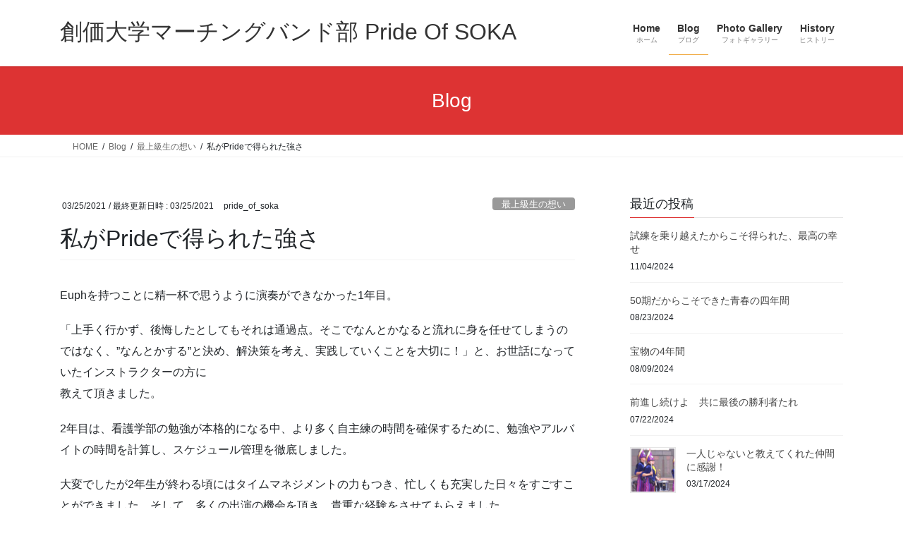

--- FILE ---
content_type: text/html; charset=UTF-8
request_url: https://prideofsoka.org/archives/1547
body_size: 17999
content:
<!DOCTYPE html>
<html lang="ja">
<head>
<meta charset="utf-8">
<meta http-equiv="X-UA-Compatible" content="IE=edge">
<meta name="viewport" content="width=device-width, initial-scale=1">

<title>私がPrideで得られた強さ | 創価大学マーチングバンド部 Pride Of SOKA</title>
<meta name='robots' content='max-image-preview:large' />
<link rel='dns-prefetch' href='//stats.wp.com' />
<link rel="alternate" type="application/rss+xml" title="創価大学マーチングバンド部 Pride Of SOKA &raquo; フィード" href="https://prideofsoka.org/feed" />
<link rel="alternate" type="application/rss+xml" title="創価大学マーチングバンド部 Pride Of SOKA &raquo; コメントフィード" href="https://prideofsoka.org/comments/feed" />
<link rel="alternate" type="application/rss+xml" title="創価大学マーチングバンド部 Pride Of SOKA &raquo; 私がPrideで得られた強さ のコメントのフィード" href="https://prideofsoka.org/archives/1547/feed" />
<link rel="alternate" title="oEmbed (JSON)" type="application/json+oembed" href="https://prideofsoka.org/wp-json/oembed/1.0/embed?url=https%3A%2F%2Fprideofsoka.org%2Farchives%2F1547" />
<link rel="alternate" title="oEmbed (XML)" type="text/xml+oembed" href="https://prideofsoka.org/wp-json/oembed/1.0/embed?url=https%3A%2F%2Fprideofsoka.org%2Farchives%2F1547&#038;format=xml" />
<meta name="description" content="Euphを持つことに精一杯で思うように演奏ができなかった1年目。「上手く行かず、後悔したとしてもそれは通過点。そこでなんとかなると流れに身を任せてしまうのではなく、&quot;なんとかする&quot;と決め、解決策を考え、実践していくことを大切に！」と、お世話になっていたインストラクターの方に教えて頂きました。2年目は、看護学部の勉強が本格的になる中、より多く自主練の時間を確保するために、勉強やアルバイトの時間を計算し、スケジュール管理を徹底しました。大変でしたが2年" /><style id='wp-img-auto-sizes-contain-inline-css' type='text/css'>
img:is([sizes=auto i],[sizes^="auto," i]){contain-intrinsic-size:3000px 1500px}
/*# sourceURL=wp-img-auto-sizes-contain-inline-css */
</style>
<link rel='stylesheet' id='vkExUnit_common_style-css' href='https://prideofsoka.org/wp/wp-content/plugins/vk-all-in-one-expansion-unit/assets/css/vkExUnit_style.css?ver=9.113.0.1' type='text/css' media='all' />
<style id='vkExUnit_common_style-inline-css' type='text/css'>
:root {--ver_page_top_button_url:url(https://prideofsoka.org/wp/wp-content/plugins/vk-all-in-one-expansion-unit/assets/images/to-top-btn-icon.svg);}@font-face {font-weight: normal;font-style: normal;font-family: "vk_sns";src: url("https://prideofsoka.org/wp/wp-content/plugins/vk-all-in-one-expansion-unit/inc/sns/icons/fonts/vk_sns.eot?-bq20cj");src: url("https://prideofsoka.org/wp/wp-content/plugins/vk-all-in-one-expansion-unit/inc/sns/icons/fonts/vk_sns.eot?#iefix-bq20cj") format("embedded-opentype"),url("https://prideofsoka.org/wp/wp-content/plugins/vk-all-in-one-expansion-unit/inc/sns/icons/fonts/vk_sns.woff?-bq20cj") format("woff"),url("https://prideofsoka.org/wp/wp-content/plugins/vk-all-in-one-expansion-unit/inc/sns/icons/fonts/vk_sns.ttf?-bq20cj") format("truetype"),url("https://prideofsoka.org/wp/wp-content/plugins/vk-all-in-one-expansion-unit/inc/sns/icons/fonts/vk_sns.svg?-bq20cj#vk_sns") format("svg");}
.veu_promotion-alert__content--text {border: 1px solid rgba(0,0,0,0.125);padding: 0.5em 1em;border-radius: var(--vk-size-radius);margin-bottom: var(--vk-margin-block-bottom);font-size: 0.875rem;}/* Alert Content部分に段落タグを入れた場合に最後の段落の余白を0にする */.veu_promotion-alert__content--text p:last-of-type{margin-bottom:0;margin-top: 0;}
/*# sourceURL=vkExUnit_common_style-inline-css */
</style>
<style id='wp-emoji-styles-inline-css' type='text/css'>

	img.wp-smiley, img.emoji {
		display: inline !important;
		border: none !important;
		box-shadow: none !important;
		height: 1em !important;
		width: 1em !important;
		margin: 0 0.07em !important;
		vertical-align: -0.1em !important;
		background: none !important;
		padding: 0 !important;
	}
/*# sourceURL=wp-emoji-styles-inline-css */
</style>
<style id='wp-block-library-inline-css' type='text/css'>
:root{--wp-block-synced-color:#7a00df;--wp-block-synced-color--rgb:122,0,223;--wp-bound-block-color:var(--wp-block-synced-color);--wp-editor-canvas-background:#ddd;--wp-admin-theme-color:#007cba;--wp-admin-theme-color--rgb:0,124,186;--wp-admin-theme-color-darker-10:#006ba1;--wp-admin-theme-color-darker-10--rgb:0,107,160.5;--wp-admin-theme-color-darker-20:#005a87;--wp-admin-theme-color-darker-20--rgb:0,90,135;--wp-admin-border-width-focus:2px}@media (min-resolution:192dpi){:root{--wp-admin-border-width-focus:1.5px}}.wp-element-button{cursor:pointer}:root .has-very-light-gray-background-color{background-color:#eee}:root .has-very-dark-gray-background-color{background-color:#313131}:root .has-very-light-gray-color{color:#eee}:root .has-very-dark-gray-color{color:#313131}:root .has-vivid-green-cyan-to-vivid-cyan-blue-gradient-background{background:linear-gradient(135deg,#00d084,#0693e3)}:root .has-purple-crush-gradient-background{background:linear-gradient(135deg,#34e2e4,#4721fb 50%,#ab1dfe)}:root .has-hazy-dawn-gradient-background{background:linear-gradient(135deg,#faaca8,#dad0ec)}:root .has-subdued-olive-gradient-background{background:linear-gradient(135deg,#fafae1,#67a671)}:root .has-atomic-cream-gradient-background{background:linear-gradient(135deg,#fdd79a,#004a59)}:root .has-nightshade-gradient-background{background:linear-gradient(135deg,#330968,#31cdcf)}:root .has-midnight-gradient-background{background:linear-gradient(135deg,#020381,#2874fc)}:root{--wp--preset--font-size--normal:16px;--wp--preset--font-size--huge:42px}.has-regular-font-size{font-size:1em}.has-larger-font-size{font-size:2.625em}.has-normal-font-size{font-size:var(--wp--preset--font-size--normal)}.has-huge-font-size{font-size:var(--wp--preset--font-size--huge)}.has-text-align-center{text-align:center}.has-text-align-left{text-align:left}.has-text-align-right{text-align:right}.has-fit-text{white-space:nowrap!important}#end-resizable-editor-section{display:none}.aligncenter{clear:both}.items-justified-left{justify-content:flex-start}.items-justified-center{justify-content:center}.items-justified-right{justify-content:flex-end}.items-justified-space-between{justify-content:space-between}.screen-reader-text{border:0;clip-path:inset(50%);height:1px;margin:-1px;overflow:hidden;padding:0;position:absolute;width:1px;word-wrap:normal!important}.screen-reader-text:focus{background-color:#ddd;clip-path:none;color:#444;display:block;font-size:1em;height:auto;left:5px;line-height:normal;padding:15px 23px 14px;text-decoration:none;top:5px;width:auto;z-index:100000}html :where(.has-border-color){border-style:solid}html :where([style*=border-top-color]){border-top-style:solid}html :where([style*=border-right-color]){border-right-style:solid}html :where([style*=border-bottom-color]){border-bottom-style:solid}html :where([style*=border-left-color]){border-left-style:solid}html :where([style*=border-width]){border-style:solid}html :where([style*=border-top-width]){border-top-style:solid}html :where([style*=border-right-width]){border-right-style:solid}html :where([style*=border-bottom-width]){border-bottom-style:solid}html :where([style*=border-left-width]){border-left-style:solid}html :where(img[class*=wp-image-]){height:auto;max-width:100%}:where(figure){margin:0 0 1em}html :where(.is-position-sticky){--wp-admin--admin-bar--position-offset:var(--wp-admin--admin-bar--height,0px)}@media screen and (max-width:600px){html :where(.is-position-sticky){--wp-admin--admin-bar--position-offset:0px}}
.vk-cols--reverse{flex-direction:row-reverse}.vk-cols--hasbtn{margin-bottom:0}.vk-cols--hasbtn>.row>.vk_gridColumn_item,.vk-cols--hasbtn>.wp-block-column{position:relative;padding-bottom:3em}.vk-cols--hasbtn>.row>.vk_gridColumn_item>.wp-block-buttons,.vk-cols--hasbtn>.row>.vk_gridColumn_item>.vk_button,.vk-cols--hasbtn>.wp-block-column>.wp-block-buttons,.vk-cols--hasbtn>.wp-block-column>.vk_button{position:absolute;bottom:0;width:100%}.vk-cols--fit.wp-block-columns{gap:0}.vk-cols--fit.wp-block-columns,.vk-cols--fit.wp-block-columns:not(.is-not-stacked-on-mobile){margin-top:0;margin-bottom:0;justify-content:space-between}.vk-cols--fit.wp-block-columns>.wp-block-column *:last-child,.vk-cols--fit.wp-block-columns:not(.is-not-stacked-on-mobile)>.wp-block-column *:last-child{margin-bottom:0}.vk-cols--fit.wp-block-columns>.wp-block-column>.wp-block-cover,.vk-cols--fit.wp-block-columns:not(.is-not-stacked-on-mobile)>.wp-block-column>.wp-block-cover{margin-top:0}.vk-cols--fit.wp-block-columns.has-background,.vk-cols--fit.wp-block-columns:not(.is-not-stacked-on-mobile).has-background{padding:0}@media(max-width: 599px){.vk-cols--fit.wp-block-columns:not(.has-background)>.wp-block-column:not(.has-background),.vk-cols--fit.wp-block-columns:not(.is-not-stacked-on-mobile):not(.has-background)>.wp-block-column:not(.has-background){padding-left:0 !important;padding-right:0 !important}}@media(min-width: 782px){.vk-cols--fit.wp-block-columns .block-editor-block-list__block.wp-block-column:not(:first-child),.vk-cols--fit.wp-block-columns>.wp-block-column:not(:first-child),.vk-cols--fit.wp-block-columns:not(.is-not-stacked-on-mobile) .block-editor-block-list__block.wp-block-column:not(:first-child),.vk-cols--fit.wp-block-columns:not(.is-not-stacked-on-mobile)>.wp-block-column:not(:first-child){margin-left:0}}@media(min-width: 600px)and (max-width: 781px){.vk-cols--fit.wp-block-columns .wp-block-column:nth-child(2n),.vk-cols--fit.wp-block-columns:not(.is-not-stacked-on-mobile) .wp-block-column:nth-child(2n){margin-left:0}.vk-cols--fit.wp-block-columns .wp-block-column:not(:only-child),.vk-cols--fit.wp-block-columns:not(.is-not-stacked-on-mobile) .wp-block-column:not(:only-child){flex-basis:50% !important}}.vk-cols--fit--gap1.wp-block-columns{gap:1px}@media(min-width: 600px)and (max-width: 781px){.vk-cols--fit--gap1.wp-block-columns .wp-block-column:not(:only-child){flex-basis:calc(50% - 1px) !important}}.vk-cols--fit.vk-cols--grid>.block-editor-block-list__block,.vk-cols--fit.vk-cols--grid>.wp-block-column,.vk-cols--fit.vk-cols--grid:not(.is-not-stacked-on-mobile)>.block-editor-block-list__block,.vk-cols--fit.vk-cols--grid:not(.is-not-stacked-on-mobile)>.wp-block-column{flex-basis:50%;box-sizing:border-box}@media(max-width: 599px){.vk-cols--fit.vk-cols--grid.vk-cols--grid--alignfull>.wp-block-column:nth-child(2)>.wp-block-cover,.vk-cols--fit.vk-cols--grid.vk-cols--grid--alignfull>.wp-block-column:nth-child(2)>.vk_outer,.vk-cols--fit.vk-cols--grid:not(.is-not-stacked-on-mobile).vk-cols--grid--alignfull>.wp-block-column:nth-child(2)>.wp-block-cover,.vk-cols--fit.vk-cols--grid:not(.is-not-stacked-on-mobile).vk-cols--grid--alignfull>.wp-block-column:nth-child(2)>.vk_outer{width:100vw;margin-right:calc((100% - 100vw)/2);margin-left:calc((100% - 100vw)/2)}}@media(min-width: 600px){.vk-cols--fit.vk-cols--grid.vk-cols--grid--alignfull>.wp-block-column:nth-child(2)>.wp-block-cover,.vk-cols--fit.vk-cols--grid.vk-cols--grid--alignfull>.wp-block-column:nth-child(2)>.vk_outer,.vk-cols--fit.vk-cols--grid:not(.is-not-stacked-on-mobile).vk-cols--grid--alignfull>.wp-block-column:nth-child(2)>.wp-block-cover,.vk-cols--fit.vk-cols--grid:not(.is-not-stacked-on-mobile).vk-cols--grid--alignfull>.wp-block-column:nth-child(2)>.vk_outer{margin-right:calc(100% - 50vw);width:50vw}}@media(min-width: 600px){.vk-cols--fit.vk-cols--grid.vk-cols--grid--alignfull.vk-cols--reverse>.wp-block-column,.vk-cols--fit.vk-cols--grid:not(.is-not-stacked-on-mobile).vk-cols--grid--alignfull.vk-cols--reverse>.wp-block-column{margin-left:0;margin-right:0}.vk-cols--fit.vk-cols--grid.vk-cols--grid--alignfull.vk-cols--reverse>.wp-block-column:nth-child(2)>.wp-block-cover,.vk-cols--fit.vk-cols--grid.vk-cols--grid--alignfull.vk-cols--reverse>.wp-block-column:nth-child(2)>.vk_outer,.vk-cols--fit.vk-cols--grid:not(.is-not-stacked-on-mobile).vk-cols--grid--alignfull.vk-cols--reverse>.wp-block-column:nth-child(2)>.wp-block-cover,.vk-cols--fit.vk-cols--grid:not(.is-not-stacked-on-mobile).vk-cols--grid--alignfull.vk-cols--reverse>.wp-block-column:nth-child(2)>.vk_outer{margin-left:calc(100% - 50vw)}}.vk-cols--menu h2,.vk-cols--menu h3,.vk-cols--menu h4,.vk-cols--menu h5{margin-bottom:.2em;text-shadow:#000 0 0 10px}.vk-cols--menu h2:first-child,.vk-cols--menu h3:first-child,.vk-cols--menu h4:first-child,.vk-cols--menu h5:first-child{margin-top:0}.vk-cols--menu p{margin-bottom:1rem;text-shadow:#000 0 0 10px}.vk-cols--menu .wp-block-cover__inner-container:last-child{margin-bottom:0}.vk-cols--fitbnrs .wp-block-column .wp-block-cover:hover img{filter:unset}.vk-cols--fitbnrs .wp-block-column .wp-block-cover:hover{background-color:unset}.vk-cols--fitbnrs .wp-block-column .wp-block-cover:hover .wp-block-cover__image-background{filter:unset !important}.vk-cols--fitbnrs .wp-block-cover .wp-block-cover__inner-container{position:absolute;height:100%;width:100%}.vk-cols--fitbnrs .vk_button{height:100%;margin:0}.vk-cols--fitbnrs .vk_button .vk_button_btn,.vk-cols--fitbnrs .vk_button .btn{height:100%;width:100%;border:none;box-shadow:none;background-color:unset !important;transition:unset}.vk-cols--fitbnrs .vk_button .vk_button_btn:hover,.vk-cols--fitbnrs .vk_button .btn:hover{transition:unset}.vk-cols--fitbnrs .vk_button .vk_button_btn:after,.vk-cols--fitbnrs .vk_button .btn:after{border:none}.vk-cols--fitbnrs .vk_button .vk_button_link_txt{width:100%;position:absolute;top:50%;left:50%;transform:translateY(-50%) translateX(-50%);font-size:2rem;text-shadow:#000 0 0 10px}.vk-cols--fitbnrs .vk_button .vk_button_link_subCaption{width:100%;position:absolute;top:calc(50% + 2.2em);left:50%;transform:translateY(-50%) translateX(-50%);text-shadow:#000 0 0 10px}@media(min-width: 992px){.vk-cols--media.wp-block-columns{gap:3rem}}.vk-fit-map figure{margin-bottom:0}.vk-fit-map iframe{position:relative;margin-bottom:0;display:block;max-height:400px;width:100vw}.vk-fit-map:is(.alignfull,.alignwide) div{max-width:100%}.vk-table--th--width25 :where(tr>*:first-child){width:25%}.vk-table--th--width30 :where(tr>*:first-child){width:30%}.vk-table--th--width35 :where(tr>*:first-child){width:35%}.vk-table--th--width40 :where(tr>*:first-child){width:40%}.vk-table--th--bg-bright :where(tr>*:first-child){background-color:var(--wp--preset--color--bg-secondary, rgba(0, 0, 0, 0.05))}@media(max-width: 599px){.vk-table--mobile-block :is(th,td){width:100%;display:block}.vk-table--mobile-block.wp-block-table table :is(th,td){border-top:none}}.vk-table--width--th25 :where(tr>*:first-child){width:25%}.vk-table--width--th30 :where(tr>*:first-child){width:30%}.vk-table--width--th35 :where(tr>*:first-child){width:35%}.vk-table--width--th40 :where(tr>*:first-child){width:40%}.no-margin{margin:0}@media(max-width: 599px){.wp-block-image.vk-aligncenter--mobile>.alignright{float:none;margin-left:auto;margin-right:auto}.vk-no-padding-horizontal--mobile{padding-left:0 !important;padding-right:0 !important}}
/* VK Color Palettes */

/*# sourceURL=wp-block-library-inline-css */
</style><style id='global-styles-inline-css' type='text/css'>
:root{--wp--preset--aspect-ratio--square: 1;--wp--preset--aspect-ratio--4-3: 4/3;--wp--preset--aspect-ratio--3-4: 3/4;--wp--preset--aspect-ratio--3-2: 3/2;--wp--preset--aspect-ratio--2-3: 2/3;--wp--preset--aspect-ratio--16-9: 16/9;--wp--preset--aspect-ratio--9-16: 9/16;--wp--preset--color--black: #000000;--wp--preset--color--cyan-bluish-gray: #abb8c3;--wp--preset--color--white: #ffffff;--wp--preset--color--pale-pink: #f78da7;--wp--preset--color--vivid-red: #cf2e2e;--wp--preset--color--luminous-vivid-orange: #ff6900;--wp--preset--color--luminous-vivid-amber: #fcb900;--wp--preset--color--light-green-cyan: #7bdcb5;--wp--preset--color--vivid-green-cyan: #00d084;--wp--preset--color--pale-cyan-blue: #8ed1fc;--wp--preset--color--vivid-cyan-blue: #0693e3;--wp--preset--color--vivid-purple: #9b51e0;--wp--preset--gradient--vivid-cyan-blue-to-vivid-purple: linear-gradient(135deg,rgb(6,147,227) 0%,rgb(155,81,224) 100%);--wp--preset--gradient--light-green-cyan-to-vivid-green-cyan: linear-gradient(135deg,rgb(122,220,180) 0%,rgb(0,208,130) 100%);--wp--preset--gradient--luminous-vivid-amber-to-luminous-vivid-orange: linear-gradient(135deg,rgb(252,185,0) 0%,rgb(255,105,0) 100%);--wp--preset--gradient--luminous-vivid-orange-to-vivid-red: linear-gradient(135deg,rgb(255,105,0) 0%,rgb(207,46,46) 100%);--wp--preset--gradient--very-light-gray-to-cyan-bluish-gray: linear-gradient(135deg,rgb(238,238,238) 0%,rgb(169,184,195) 100%);--wp--preset--gradient--cool-to-warm-spectrum: linear-gradient(135deg,rgb(74,234,220) 0%,rgb(151,120,209) 20%,rgb(207,42,186) 40%,rgb(238,44,130) 60%,rgb(251,105,98) 80%,rgb(254,248,76) 100%);--wp--preset--gradient--blush-light-purple: linear-gradient(135deg,rgb(255,206,236) 0%,rgb(152,150,240) 100%);--wp--preset--gradient--blush-bordeaux: linear-gradient(135deg,rgb(254,205,165) 0%,rgb(254,45,45) 50%,rgb(107,0,62) 100%);--wp--preset--gradient--luminous-dusk: linear-gradient(135deg,rgb(255,203,112) 0%,rgb(199,81,192) 50%,rgb(65,88,208) 100%);--wp--preset--gradient--pale-ocean: linear-gradient(135deg,rgb(255,245,203) 0%,rgb(182,227,212) 50%,rgb(51,167,181) 100%);--wp--preset--gradient--electric-grass: linear-gradient(135deg,rgb(202,248,128) 0%,rgb(113,206,126) 100%);--wp--preset--gradient--midnight: linear-gradient(135deg,rgb(2,3,129) 0%,rgb(40,116,252) 100%);--wp--preset--font-size--small: 13px;--wp--preset--font-size--medium: 20px;--wp--preset--font-size--large: 36px;--wp--preset--font-size--x-large: 42px;--wp--preset--spacing--20: 0.44rem;--wp--preset--spacing--30: 0.67rem;--wp--preset--spacing--40: 1rem;--wp--preset--spacing--50: 1.5rem;--wp--preset--spacing--60: 2.25rem;--wp--preset--spacing--70: 3.38rem;--wp--preset--spacing--80: 5.06rem;--wp--preset--shadow--natural: 6px 6px 9px rgba(0, 0, 0, 0.2);--wp--preset--shadow--deep: 12px 12px 50px rgba(0, 0, 0, 0.4);--wp--preset--shadow--sharp: 6px 6px 0px rgba(0, 0, 0, 0.2);--wp--preset--shadow--outlined: 6px 6px 0px -3px rgb(255, 255, 255), 6px 6px rgb(0, 0, 0);--wp--preset--shadow--crisp: 6px 6px 0px rgb(0, 0, 0);}:where(.is-layout-flex){gap: 0.5em;}:where(.is-layout-grid){gap: 0.5em;}body .is-layout-flex{display: flex;}.is-layout-flex{flex-wrap: wrap;align-items: center;}.is-layout-flex > :is(*, div){margin: 0;}body .is-layout-grid{display: grid;}.is-layout-grid > :is(*, div){margin: 0;}:where(.wp-block-columns.is-layout-flex){gap: 2em;}:where(.wp-block-columns.is-layout-grid){gap: 2em;}:where(.wp-block-post-template.is-layout-flex){gap: 1.25em;}:where(.wp-block-post-template.is-layout-grid){gap: 1.25em;}.has-black-color{color: var(--wp--preset--color--black) !important;}.has-cyan-bluish-gray-color{color: var(--wp--preset--color--cyan-bluish-gray) !important;}.has-white-color{color: var(--wp--preset--color--white) !important;}.has-pale-pink-color{color: var(--wp--preset--color--pale-pink) !important;}.has-vivid-red-color{color: var(--wp--preset--color--vivid-red) !important;}.has-luminous-vivid-orange-color{color: var(--wp--preset--color--luminous-vivid-orange) !important;}.has-luminous-vivid-amber-color{color: var(--wp--preset--color--luminous-vivid-amber) !important;}.has-light-green-cyan-color{color: var(--wp--preset--color--light-green-cyan) !important;}.has-vivid-green-cyan-color{color: var(--wp--preset--color--vivid-green-cyan) !important;}.has-pale-cyan-blue-color{color: var(--wp--preset--color--pale-cyan-blue) !important;}.has-vivid-cyan-blue-color{color: var(--wp--preset--color--vivid-cyan-blue) !important;}.has-vivid-purple-color{color: var(--wp--preset--color--vivid-purple) !important;}.has-black-background-color{background-color: var(--wp--preset--color--black) !important;}.has-cyan-bluish-gray-background-color{background-color: var(--wp--preset--color--cyan-bluish-gray) !important;}.has-white-background-color{background-color: var(--wp--preset--color--white) !important;}.has-pale-pink-background-color{background-color: var(--wp--preset--color--pale-pink) !important;}.has-vivid-red-background-color{background-color: var(--wp--preset--color--vivid-red) !important;}.has-luminous-vivid-orange-background-color{background-color: var(--wp--preset--color--luminous-vivid-orange) !important;}.has-luminous-vivid-amber-background-color{background-color: var(--wp--preset--color--luminous-vivid-amber) !important;}.has-light-green-cyan-background-color{background-color: var(--wp--preset--color--light-green-cyan) !important;}.has-vivid-green-cyan-background-color{background-color: var(--wp--preset--color--vivid-green-cyan) !important;}.has-pale-cyan-blue-background-color{background-color: var(--wp--preset--color--pale-cyan-blue) !important;}.has-vivid-cyan-blue-background-color{background-color: var(--wp--preset--color--vivid-cyan-blue) !important;}.has-vivid-purple-background-color{background-color: var(--wp--preset--color--vivid-purple) !important;}.has-black-border-color{border-color: var(--wp--preset--color--black) !important;}.has-cyan-bluish-gray-border-color{border-color: var(--wp--preset--color--cyan-bluish-gray) !important;}.has-white-border-color{border-color: var(--wp--preset--color--white) !important;}.has-pale-pink-border-color{border-color: var(--wp--preset--color--pale-pink) !important;}.has-vivid-red-border-color{border-color: var(--wp--preset--color--vivid-red) !important;}.has-luminous-vivid-orange-border-color{border-color: var(--wp--preset--color--luminous-vivid-orange) !important;}.has-luminous-vivid-amber-border-color{border-color: var(--wp--preset--color--luminous-vivid-amber) !important;}.has-light-green-cyan-border-color{border-color: var(--wp--preset--color--light-green-cyan) !important;}.has-vivid-green-cyan-border-color{border-color: var(--wp--preset--color--vivid-green-cyan) !important;}.has-pale-cyan-blue-border-color{border-color: var(--wp--preset--color--pale-cyan-blue) !important;}.has-vivid-cyan-blue-border-color{border-color: var(--wp--preset--color--vivid-cyan-blue) !important;}.has-vivid-purple-border-color{border-color: var(--wp--preset--color--vivid-purple) !important;}.has-vivid-cyan-blue-to-vivid-purple-gradient-background{background: var(--wp--preset--gradient--vivid-cyan-blue-to-vivid-purple) !important;}.has-light-green-cyan-to-vivid-green-cyan-gradient-background{background: var(--wp--preset--gradient--light-green-cyan-to-vivid-green-cyan) !important;}.has-luminous-vivid-amber-to-luminous-vivid-orange-gradient-background{background: var(--wp--preset--gradient--luminous-vivid-amber-to-luminous-vivid-orange) !important;}.has-luminous-vivid-orange-to-vivid-red-gradient-background{background: var(--wp--preset--gradient--luminous-vivid-orange-to-vivid-red) !important;}.has-very-light-gray-to-cyan-bluish-gray-gradient-background{background: var(--wp--preset--gradient--very-light-gray-to-cyan-bluish-gray) !important;}.has-cool-to-warm-spectrum-gradient-background{background: var(--wp--preset--gradient--cool-to-warm-spectrum) !important;}.has-blush-light-purple-gradient-background{background: var(--wp--preset--gradient--blush-light-purple) !important;}.has-blush-bordeaux-gradient-background{background: var(--wp--preset--gradient--blush-bordeaux) !important;}.has-luminous-dusk-gradient-background{background: var(--wp--preset--gradient--luminous-dusk) !important;}.has-pale-ocean-gradient-background{background: var(--wp--preset--gradient--pale-ocean) !important;}.has-electric-grass-gradient-background{background: var(--wp--preset--gradient--electric-grass) !important;}.has-midnight-gradient-background{background: var(--wp--preset--gradient--midnight) !important;}.has-small-font-size{font-size: var(--wp--preset--font-size--small) !important;}.has-medium-font-size{font-size: var(--wp--preset--font-size--medium) !important;}.has-large-font-size{font-size: var(--wp--preset--font-size--large) !important;}.has-x-large-font-size{font-size: var(--wp--preset--font-size--x-large) !important;}
/*# sourceURL=global-styles-inline-css */
</style>

<style id='classic-theme-styles-inline-css' type='text/css'>
/*! This file is auto-generated */
.wp-block-button__link{color:#fff;background-color:#32373c;border-radius:9999px;box-shadow:none;text-decoration:none;padding:calc(.667em + 2px) calc(1.333em + 2px);font-size:1.125em}.wp-block-file__button{background:#32373c;color:#fff;text-decoration:none}
/*# sourceURL=/wp-includes/css/classic-themes.min.css */
</style>
<link rel='stylesheet' id='contact-form-7-css' href='https://prideofsoka.org/wp/wp-content/plugins/contact-form-7/includes/css/styles.css?ver=6.1.4' type='text/css' media='all' />
<link rel='stylesheet' id='vk-swiper-style-css' href='https://prideofsoka.org/wp/wp-content/plugins/vk-blocks/vendor/vektor-inc/vk-swiper/src/assets/css/swiper-bundle.min.css?ver=11.0.2' type='text/css' media='all' />
<link rel='stylesheet' id='bootstrap-4-style-css' href='https://prideofsoka.org/wp/wp-content/themes/lightning/_g2/library/bootstrap-4/css/bootstrap.min.css?ver=4.5.0' type='text/css' media='all' />
<link rel='stylesheet' id='lightning-common-style-css' href='https://prideofsoka.org/wp/wp-content/themes/lightning/_g2/assets/css/common.css?ver=15.33.1' type='text/css' media='all' />
<style id='lightning-common-style-inline-css' type='text/css'>
/* vk-mobile-nav */:root {--vk-mobile-nav-menu-btn-bg-src: url("https://prideofsoka.org/wp/wp-content/themes/lightning/_g2/inc/vk-mobile-nav/package/images/vk-menu-btn-black.svg");--vk-mobile-nav-menu-btn-close-bg-src: url("https://prideofsoka.org/wp/wp-content/themes/lightning/_g2/inc/vk-mobile-nav/package/images/vk-menu-close-black.svg");--vk-menu-acc-icon-open-black-bg-src: url("https://prideofsoka.org/wp/wp-content/themes/lightning/_g2/inc/vk-mobile-nav/package/images/vk-menu-acc-icon-open-black.svg");--vk-menu-acc-icon-open-white-bg-src: url("https://prideofsoka.org/wp/wp-content/themes/lightning/_g2/inc/vk-mobile-nav/package/images/vk-menu-acc-icon-open-white.svg");--vk-menu-acc-icon-close-black-bg-src: url("https://prideofsoka.org/wp/wp-content/themes/lightning/_g2/inc/vk-mobile-nav/package/images/vk-menu-close-black.svg");--vk-menu-acc-icon-close-white-bg-src: url("https://prideofsoka.org/wp/wp-content/themes/lightning/_g2/inc/vk-mobile-nav/package/images/vk-menu-close-white.svg");}
/*# sourceURL=lightning-common-style-inline-css */
</style>
<link rel='stylesheet' id='lightning-design-style-css' href='https://prideofsoka.org/wp/wp-content/themes/lightning/_g2/design-skin/origin2/css/style.css?ver=15.33.1' type='text/css' media='all' />
<style id='lightning-design-style-inline-css' type='text/css'>
:root {--color-key:#dd3333;--wp--preset--color--vk-color-primary:#dd3333;--color-key-dark:#efa537;}
/* ltg common custom */:root {--vk-menu-acc-btn-border-color:#333;--vk-color-primary:#dd3333;--vk-color-primary-dark:#efa537;--vk-color-primary-vivid:#f33838;--color-key:#dd3333;--wp--preset--color--vk-color-primary:#dd3333;--color-key-dark:#efa537;}.veu_color_txt_key { color:#efa537 ; }.veu_color_bg_key { background-color:#efa537 ; }.veu_color_border_key { border-color:#efa537 ; }.btn-default { border-color:#dd3333;color:#dd3333;}.btn-default:focus,.btn-default:hover { border-color:#dd3333;background-color: #dd3333; }.wp-block-search__button,.btn-primary { background-color:#dd3333;border-color:#efa537; }.wp-block-search__button:focus,.wp-block-search__button:hover,.btn-primary:not(:disabled):not(.disabled):active,.btn-primary:focus,.btn-primary:hover { background-color:#efa537;border-color:#dd3333; }.btn-outline-primary { color : #dd3333 ; border-color:#dd3333; }.btn-outline-primary:not(:disabled):not(.disabled):active,.btn-outline-primary:focus,.btn-outline-primary:hover { color : #fff; background-color:#dd3333;border-color:#efa537; }a { color:#337ab7; }
.tagcloud a:before { font-family: "Font Awesome 7 Free";content: "\f02b";font-weight: bold; }
.media .media-body .media-heading a:hover { color:#dd3333; }@media (min-width: 768px){.gMenu > li:before,.gMenu > li.menu-item-has-children::after { border-bottom-color:#efa537 }.gMenu li li { background-color:#efa537 }.gMenu li li a:hover { background-color:#dd3333; }} /* @media (min-width: 768px) */.page-header { background-color:#dd3333; }h2,.mainSection-title { border-top-color:#dd3333; }h3:after,.subSection-title:after { border-bottom-color:#dd3333; }ul.page-numbers li span.page-numbers.current,.page-link dl .post-page-numbers.current { background-color:#dd3333; }.pager li > a { border-color:#dd3333;color:#dd3333;}.pager li > a:hover { background-color:#dd3333;color:#fff;}.siteFooter { border-top-color:#dd3333; }dt { border-left-color:#dd3333; }:root {--g_nav_main_acc_icon_open_url:url(https://prideofsoka.org/wp/wp-content/themes/lightning/_g2/inc/vk-mobile-nav/package/images/vk-menu-acc-icon-open-black.svg);--g_nav_main_acc_icon_close_url: url(https://prideofsoka.org/wp/wp-content/themes/lightning/_g2/inc/vk-mobile-nav/package/images/vk-menu-close-black.svg);--g_nav_sub_acc_icon_open_url: url(https://prideofsoka.org/wp/wp-content/themes/lightning/_g2/inc/vk-mobile-nav/package/images/vk-menu-acc-icon-open-white.svg);--g_nav_sub_acc_icon_close_url: url(https://prideofsoka.org/wp/wp-content/themes/lightning/_g2/inc/vk-mobile-nav/package/images/vk-menu-close-white.svg);}
/*# sourceURL=lightning-design-style-inline-css */
</style>
<link rel='stylesheet' id='veu-cta-css' href='https://prideofsoka.org/wp/wp-content/plugins/vk-all-in-one-expansion-unit/inc/call-to-action/package/assets/css/style.css?ver=9.113.0.1' type='text/css' media='all' />
<link rel='stylesheet' id='vk-blocks-build-css-css' href='https://prideofsoka.org/wp/wp-content/plugins/vk-blocks/build/block-build.css?ver=1.115.2.1' type='text/css' media='all' />
<style id='vk-blocks-build-css-inline-css' type='text/css'>

	:root {
		--vk_image-mask-circle: url(https://prideofsoka.org/wp/wp-content/plugins/vk-blocks/inc/vk-blocks/images/circle.svg);
		--vk_image-mask-wave01: url(https://prideofsoka.org/wp/wp-content/plugins/vk-blocks/inc/vk-blocks/images/wave01.svg);
		--vk_image-mask-wave02: url(https://prideofsoka.org/wp/wp-content/plugins/vk-blocks/inc/vk-blocks/images/wave02.svg);
		--vk_image-mask-wave03: url(https://prideofsoka.org/wp/wp-content/plugins/vk-blocks/inc/vk-blocks/images/wave03.svg);
		--vk_image-mask-wave04: url(https://prideofsoka.org/wp/wp-content/plugins/vk-blocks/inc/vk-blocks/images/wave04.svg);
	}
	

	:root {

		--vk-balloon-border-width:1px;

		--vk-balloon-speech-offset:-12px;
	}
	

	:root {
		--vk_flow-arrow: url(https://prideofsoka.org/wp/wp-content/plugins/vk-blocks/inc/vk-blocks/images/arrow_bottom.svg);
	}
	
/*# sourceURL=vk-blocks-build-css-inline-css */
</style>
<link rel='stylesheet' id='lightning-theme-style-css' href='https://prideofsoka.org/wp/wp-content/themes/lightning/style.css?ver=15.33.1' type='text/css' media='all' />
<link rel='stylesheet' id='vk-font-awesome-css' href='https://prideofsoka.org/wp/wp-content/themes/lightning/vendor/vektor-inc/font-awesome-versions/src/font-awesome/css/all.min.css?ver=7.1.0' type='text/css' media='all' />
<script type="text/javascript" src="https://prideofsoka.org/wp/wp-includes/js/jquery/jquery.min.js?ver=3.7.1" id="jquery-core-js"></script>
<script type="text/javascript" src="https://prideofsoka.org/wp/wp-includes/js/jquery/jquery-migrate.min.js?ver=3.4.1" id="jquery-migrate-js"></script>
<link rel="https://api.w.org/" href="https://prideofsoka.org/wp-json/" /><link rel="alternate" title="JSON" type="application/json" href="https://prideofsoka.org/wp-json/wp/v2/posts/1547" /><link rel="EditURI" type="application/rsd+xml" title="RSD" href="https://prideofsoka.org/wp/xmlrpc.php?rsd" />
<meta name="generator" content="WordPress 6.9" />
<link rel="canonical" href="https://prideofsoka.org/archives/1547" />
<link rel='shortlink' href='https://prideofsoka.org/?p=1547' />
	<style>img#wpstats{display:none}</style>
		<style id="lightning-color-custom-for-plugins" type="text/css">/* ltg theme common */.color_key_bg,.color_key_bg_hover:hover{background-color: #dd3333;}.color_key_txt,.color_key_txt_hover:hover{color: #dd3333;}.color_key_border,.color_key_border_hover:hover{border-color: #dd3333;}.color_key_dark_bg,.color_key_dark_bg_hover:hover{background-color: #efa537;}.color_key_dark_txt,.color_key_dark_txt_hover:hover{color: #efa537;}.color_key_dark_border,.color_key_dark_border_hover:hover{border-color: #efa537;}</style><style type="text/css" id="custom-background-css">
body.custom-background { background-color: #ffffff; }
</style>
	<!-- [ VK All in One Expansion Unit OGP ] -->
<meta property="og:site_name" content="創価大学マーチングバンド部 Pride Of SOKA" />
<meta property="og:url" content="https://prideofsoka.org/archives/1547" />
<meta property="og:title" content="私がPrideで得られた強さ | 創価大学マーチングバンド部 Pride Of SOKA" />
<meta property="og:description" content="Euphを持つことに精一杯で思うように演奏ができなかった1年目。「上手く行かず、後悔したとしてもそれは通過点。そこでなんとかなると流れに身を任せてしまうのではなく、&quot;なんとかする&quot;と決め、解決策を考え、実践していくことを大切に！」と、お世話になっていたインストラクターの方に教えて頂きました。2年目は、看護学部の勉強が本格的になる中、より多く自主練の時間を確保するために、勉強やアルバイトの時間を計算し、スケジュール管理を徹底しました。大変でしたが2年" />
<meta property="og:type" content="article" />
<meta property="og:image" content="https://prideofsoka.org/wp/wp-content/uploads/2021/03/49C02A49-DB0F-441E-8790-7DF07FB2465A-1024x684.jpeg" />
<meta property="og:image:width" content="1024" />
<meta property="og:image:height" content="684" />
<!-- [ / VK All in One Expansion Unit OGP ] -->
<!-- [ VK All in One Expansion Unit twitter card ] -->
<meta name="twitter:card" content="summary_large_image">
<meta name="twitter:description" content="Euphを持つことに精一杯で思うように演奏ができなかった1年目。「上手く行かず、後悔したとしてもそれは通過点。そこでなんとかなると流れに身を任せてしまうのではなく、&quot;なんとかする&quot;と決め、解決策を考え、実践していくことを大切に！」と、お世話になっていたインストラクターの方に教えて頂きました。2年目は、看護学部の勉強が本格的になる中、より多く自主練の時間を確保するために、勉強やアルバイトの時間を計算し、スケジュール管理を徹底しました。大変でしたが2年">
<meta name="twitter:title" content="私がPrideで得られた強さ | 創価大学マーチングバンド部 Pride Of SOKA">
<meta name="twitter:url" content="https://prideofsoka.org/archives/1547">
	<meta name="twitter:image" content="https://prideofsoka.org/wp/wp-content/uploads/2021/03/49C02A49-DB0F-441E-8790-7DF07FB2465A-1024x684.jpeg">
	<meta name="twitter:domain" content="prideofsoka.org">
	<!-- [ / VK All in One Expansion Unit twitter card ] -->
	<link rel="icon" href="https://prideofsoka.org/wp/wp-content/uploads/2024/03/cropped-cropped-logo-300x300-1-2-32x32.png" sizes="32x32" />
<link rel="icon" href="https://prideofsoka.org/wp/wp-content/uploads/2024/03/cropped-cropped-logo-300x300-1-2-192x192.png" sizes="192x192" />
<link rel="apple-touch-icon" href="https://prideofsoka.org/wp/wp-content/uploads/2024/03/cropped-cropped-logo-300x300-1-2-180x180.png" />
<meta name="msapplication-TileImage" content="https://prideofsoka.org/wp/wp-content/uploads/2024/03/cropped-cropped-logo-300x300-1-2-270x270.png" />
<!-- [ VK All in One Expansion Unit Article Structure Data ] --><script type="application/ld+json">{"@context":"https://schema.org/","@type":"Article","headline":"私がPrideで得られた強さ","image":"https://prideofsoka.org/wp/wp-content/uploads/2021/03/49C02A49-DB0F-441E-8790-7DF07FB2465A.jpeg","datePublished":"2021-03-25T22:18:06+09:00","dateModified":"2021-03-25T22:18:06+09:00","author":{"@type":"","name":"pride_of_soka","url":"https://prideofsoka.org/","sameAs":""}}</script><!-- [ / VK All in One Expansion Unit Article Structure Data ] -->
</head>
<body class="wp-singular post-template-default single single-post postid-1547 single-format-standard custom-background wp-theme-lightning vk-blocks fa_v7_css post-name-%e7%a7%81%e3%81%8cpride%e3%81%a7%e5%be%97%e3%82%89%e3%82%8c%e3%81%9f%e5%bc%b7%e3%81%95 category-%e6%9c%80%e4%b8%8a%e7%b4%9a%e7%94%9f%e3%81%ae%e6%83%b3%e3%81%84 post-type-post sidebar-fix sidebar-fix-priority-top bootstrap4 device-pc">
<a class="skip-link screen-reader-text" href="#main">コンテンツへスキップ</a>
<a class="skip-link screen-reader-text" href="#vk-mobile-nav">ナビゲーションに移動</a>
<header class="siteHeader">
		<div class="container siteHeadContainer">
		<div class="navbar-header">
						<p class="navbar-brand siteHeader_logo">
			<a href="https://prideofsoka.org/">
				<span>創価大学マーチングバンド部 Pride Of SOKA</span>
			</a>
			</p>
					</div>

					<div id="gMenu_outer" class="gMenu_outer">
				<nav class="menu-home-container"><ul id="menu-home" class="menu gMenu vk-menu-acc"><li id="menu-item-204" class="menu-item menu-item-type-post_type menu-item-object-page menu-item-home"><a href="https://prideofsoka.org/"><strong class="gMenu_name">Home</strong><span class="gMenu_description">ホーム</span></a></li>
<li id="menu-item-203" class="menu-item menu-item-type-post_type menu-item-object-page current_page_parent current-menu-ancestor"><a href="https://prideofsoka.org/%e3%83%96%e3%83%ad%e3%82%b0%e4%b8%80%e8%a6%a7%e3%83%9a%e3%83%bc%e3%82%b8"><strong class="gMenu_name">Blog</strong><span class="gMenu_description">ブログ</span></a></li>
<li id="menu-item-200" class="menu-item menu-item-type-post_type menu-item-object-page"><a href="https://prideofsoka.org/photo-gallery"><strong class="gMenu_name">Photo Gallery</strong><span class="gMenu_description">フォトギャラリー</span></a></li>
<li id="menu-item-247" class="menu-item menu-item-type-post_type menu-item-object-page"><a href="https://prideofsoka.org/history"><strong class="gMenu_name">History</strong><span class="gMenu_description">ヒストリー</span></a></li>
</ul></nav>			</div>
			</div>
	</header>

<div class="section page-header"><div class="container"><div class="row"><div class="col-md-12">
<div class="page-header_pageTitle">
Blog</div>
</div></div></div></div><!-- [ /.page-header ] -->


<!-- [ .breadSection ] --><div class="section breadSection"><div class="container"><div class="row"><ol class="breadcrumb" itemscope itemtype="https://schema.org/BreadcrumbList"><li id="panHome" itemprop="itemListElement" itemscope itemtype="http://schema.org/ListItem"><a itemprop="item" href="https://prideofsoka.org/"><span itemprop="name"><i class="fa-solid fa-house"></i> HOME</span></a><meta itemprop="position" content="1" /></li><li itemprop="itemListElement" itemscope itemtype="http://schema.org/ListItem"><a itemprop="item" href="https://prideofsoka.org/%e3%83%96%e3%83%ad%e3%82%b0%e4%b8%80%e8%a6%a7%e3%83%9a%e3%83%bc%e3%82%b8"><span itemprop="name">Blog</span></a><meta itemprop="position" content="2" /></li><li itemprop="itemListElement" itemscope itemtype="http://schema.org/ListItem"><a itemprop="item" href="https://prideofsoka.org/archives/category/%e6%9c%80%e4%b8%8a%e7%b4%9a%e7%94%9f%e3%81%ae%e6%83%b3%e3%81%84"><span itemprop="name">最上級生の想い</span></a><meta itemprop="position" content="3" /></li><li><span>私がPrideで得られた強さ</span><meta itemprop="position" content="4" /></li></ol></div></div></div><!-- [ /.breadSection ] -->

<div class="section siteContent">
<div class="container">
<div class="row">

	<div class="col mainSection mainSection-col-two baseSection vk_posts-mainSection" id="main" role="main">
				<article id="post-1547" class="entry entry-full post-1547 post type-post status-publish format-standard has-post-thumbnail hentry category-38">

	
	
		<header class="entry-header">
			<div class="entry-meta">


<span class="published entry-meta_items">03/25/2021</span>

<span class="entry-meta_items entry-meta_updated">/ 最終更新日時 : <span class="updated">03/25/2021</span></span>


	
	<span class="vcard author entry-meta_items entry-meta_items_author"><span class="fn">pride_of_soka</span></span>



<span class="entry-meta_items entry-meta_items_term"><a href="https://prideofsoka.org/archives/category/%e6%9c%80%e4%b8%8a%e7%b4%9a%e7%94%9f%e3%81%ae%e6%83%b3%e3%81%84" class="btn btn-xs btn-primary entry-meta_items_term_button" style="background-color:#999999;border:none;">最上級生の想い</a></span>
</div>
				<h1 class="entry-title">
											私がPrideで得られた強さ									</h1>
		</header>

	
	
	<div class="entry-body">
				<p>Euphを持つことに精一杯で思うように演奏ができなかった1年目。</p>
<p>「上手く行かず、後悔したとしてもそれは通過点。そこでなんとかなると流れに身を任せてしまうのではなく、&#8221;なんとかする&#8221;と決め、解決策を考え、実践していくことを大切に！」と、お世話になっていたインストラクターの方に<br />
教えて頂きました。</p>
<p>2年目は、看護学部の勉強が本格的になる中、より多く自主練の時間を確保するために、勉強やアルバイトの時間を計算し、スケジュール管理を徹底しました。</p>
<p>大変でしたが2年生が終わる頃にはタイムマネジメントの力もつき、忙しくも充実した日々をすごすことができました。そして、多くの出演の機会を頂き、貴重な経験をさせてもらえました。<img fetchpriority="high" decoding="async" class="size-medium wp-image-1548 aligncenter" src="http://prideofsoka.org/wp/wp-content/uploads/2021/03/EF6F3E28-25E2-4336-815B-115436B6D6EB-300x225.jpeg" alt="" width="300" height="225" srcset="https://prideofsoka.org/wp/wp-content/uploads/2021/03/EF6F3E28-25E2-4336-815B-115436B6D6EB-300x225.jpeg 300w, https://prideofsoka.org/wp/wp-content/uploads/2021/03/EF6F3E28-25E2-4336-815B-115436B6D6EB-768x576.jpeg 768w, https://prideofsoka.org/wp/wp-content/uploads/2021/03/EF6F3E28-25E2-4336-815B-115436B6D6EB-1024x768.jpeg 1024w, https://prideofsoka.org/wp/wp-content/uploads/2021/03/EF6F3E28-25E2-4336-815B-115436B6D6EB.jpeg 1080w" sizes="(max-width: 300px) 100vw, 300px" />大好きな先輩から、<br />
「人のために尽くして尽くして尽くし抜いた時に、一回り成長した自分と生涯の仲間に出会える。これがPrideの醍醐味だと思う。」<br />
との言葉を頂きました。自分は卒業の時にそう思えるのか。と少し不安になりましたが、今、本当にその通りだと実感しています。</p>
<p>同期や後輩と一緒に自主練をする。話を聞く。聞いてもらう。普段とは違うタイミングで声をかける。言葉の伝え方を考える。自分に与えられた仕事、役割をやりきる…。<img decoding="async" class="size-medium wp-image-1549 aligncenter" src="http://prideofsoka.org/wp/wp-content/uploads/2021/03/820EDEF7-1D11-486C-AE6A-EDECC0610F12-300x275.jpeg" alt="" width="300" height="275" srcset="https://prideofsoka.org/wp/wp-content/uploads/2021/03/820EDEF7-1D11-486C-AE6A-EDECC0610F12-300x275.jpeg 300w, https://prideofsoka.org/wp/wp-content/uploads/2021/03/820EDEF7-1D11-486C-AE6A-EDECC0610F12-768x705.jpeg 768w, https://prideofsoka.org/wp/wp-content/uploads/2021/03/820EDEF7-1D11-486C-AE6A-EDECC0610F12.jpeg 958w" sizes="(max-width: 300px) 100vw, 300px" />私が看護実習と部活の両立に挑戦できたことも、誰かを思って行動することができたことも、Pride部員皆が周囲の誰かのために行動していることを見てきたからです。<br />
「尽くし抜いた！」と胸を張って言えるわけではありませんが、これまで経験した集団生活で、こんなにも仲間のことを考え、仲間に支えられた4年間はありませんでした。<br />
そして、その結果として卒業後もずっと繋がっていたいと思える仲間に出会うことができたと思います。</p>
<p><img decoding="async" class="size-medium wp-image-1550 aligncenter" src="http://prideofsoka.org/wp/wp-content/uploads/2021/03/ECF4E616-27D6-47DC-9C1D-176FE7E23247-300x225.jpeg" alt="" width="300" height="225" srcset="https://prideofsoka.org/wp/wp-content/uploads/2021/03/ECF4E616-27D6-47DC-9C1D-176FE7E23247-300x225.jpeg 300w, https://prideofsoka.org/wp/wp-content/uploads/2021/03/ECF4E616-27D6-47DC-9C1D-176FE7E23247-768x575.jpeg 768w, https://prideofsoka.org/wp/wp-content/uploads/2021/03/ECF4E616-27D6-47DC-9C1D-176FE7E23247-1024x767.jpeg 1024w, https://prideofsoka.org/wp/wp-content/uploads/2021/03/ECF4E616-27D6-47DC-9C1D-176FE7E23247.jpeg 1080w" sizes="(max-width: 300px) 100vw, 300px" /></p>
<p>後悔しても諦めずに行動し続ける。<br />
なんとかなる、ではなく、&#8221;なんとかする&#8221;<br />
私の周りにはたくさんの支えてくれる仲間がいる。<br />
それに気付けたことが、この4年間で得られた私自身の強さです。</p>
<p>これからも自分の強さを活かして、様々な場所で縁する人々のために尽くし、成長し続けられる人になりたいと思います。</p>
<p>47期 brass euphonium 楠木清美</p>
<div class="veu_followSet"><div class="followSet_img" style="background-image: url('https://prideofsoka.org/wp/wp-content/uploads/2021/03/49C02A49-DB0F-441E-8790-7DF07FB2465A.jpeg')"></div>
	<div class="followSet_body">
	<p class="followSet_title">＼ Get the latest news ／</p>
<div class="follow_feedly"><a href="https://feedly.com/i/subscription/feed/https://prideofsoka.org/feed/" target="blank"><img loading="lazy" decoding="async" id="feedlyFollow" src="https://s3.feedly.com/img/follows/feedly-follow-rectangle-volume-small_2x.png" alt="follow us in feedly" width="66" height="20"></a></div>
</div><!-- [ /.followSet_body ] --></div>
<div class="veu_socialSet veu_socialSet-auto veu_socialSet-position-after veu_contentAddSection"><script>window.twttr=(function(d,s,id){var js,fjs=d.getElementsByTagName(s)[0],t=window.twttr||{};if(d.getElementById(id))return t;js=d.createElement(s);js.id=id;js.src="https://platform.twitter.com/widgets.js";fjs.parentNode.insertBefore(js,fjs);t._e=[];t.ready=function(f){t._e.push(f);};return t;}(document,"script","twitter-wjs"));</script><ul><li class="sb_facebook sb_icon"><a class="sb_icon_inner" href="//www.facebook.com/sharer.php?src=bm&u=https%3A%2F%2Fprideofsoka.org%2Farchives%2F1547&amp;t=%E7%A7%81%E3%81%8CPride%E3%81%A7%E5%BE%97%E3%82%89%E3%82%8C%E3%81%9F%E5%BC%B7%E3%81%95%20%7C%20%E5%89%B5%E4%BE%A1%E5%A4%A7%E5%AD%A6%E3%83%9E%E3%83%BC%E3%83%81%E3%83%B3%E3%82%B0%E3%83%90%E3%83%B3%E3%83%89%E9%83%A8%20Pride%20Of%20SOKA" target="_blank" onclick="window.open(this.href,'FBwindow','width=650,height=450,menubar=no,toolbar=no,scrollbars=yes');return false;"><span class="vk_icon_w_r_sns_fb icon_sns"></span><span class="sns_txt">Facebook</span><span class="veu_count_sns_fb"></span></a></li><li class="sb_x_twitter sb_icon"><a class="sb_icon_inner" href="//twitter.com/intent/tweet?url=https%3A%2F%2Fprideofsoka.org%2Farchives%2F1547&amp;text=%E7%A7%81%E3%81%8CPride%E3%81%A7%E5%BE%97%E3%82%89%E3%82%8C%E3%81%9F%E5%BC%B7%E3%81%95%20%7C%20%E5%89%B5%E4%BE%A1%E5%A4%A7%E5%AD%A6%E3%83%9E%E3%83%BC%E3%83%81%E3%83%B3%E3%82%B0%E3%83%90%E3%83%B3%E3%83%89%E9%83%A8%20Pride%20Of%20SOKA" target="_blank" ><span class="vk_icon_w_r_sns_x_twitter icon_sns"></span><span class="sns_txt">X</span></a></li><li class="sb_bluesky sb_icon"><a class="sb_icon_inner" href="https://bsky.app/intent/compose?text=%E7%A7%81%E3%81%8CPride%E3%81%A7%E5%BE%97%E3%82%89%E3%82%8C%E3%81%9F%E5%BC%B7%E3%81%95%20%7C%20%E5%89%B5%E4%BE%A1%E5%A4%A7%E5%AD%A6%E3%83%9E%E3%83%BC%E3%83%81%E3%83%B3%E3%82%B0%E3%83%90%E3%83%B3%E3%83%89%E9%83%A8%20Pride%20Of%20SOKA%0Ahttps%3A%2F%2Fprideofsoka.org%2Farchives%2F1547" target="_blank" ><span class="vk_icon_w_r_sns_bluesky icon_sns"></span><span class="sns_txt">Bluesky</span></a></li><li class="sb_hatena sb_icon"><a class="sb_icon_inner" href="//b.hatena.ne.jp/add?mode=confirm&url=https%3A%2F%2Fprideofsoka.org%2Farchives%2F1547&amp;title=%E7%A7%81%E3%81%8CPride%E3%81%A7%E5%BE%97%E3%82%89%E3%82%8C%E3%81%9F%E5%BC%B7%E3%81%95%20%7C%20%E5%89%B5%E4%BE%A1%E5%A4%A7%E5%AD%A6%E3%83%9E%E3%83%BC%E3%83%81%E3%83%B3%E3%82%B0%E3%83%90%E3%83%B3%E3%83%89%E9%83%A8%20Pride%20Of%20SOKA" target="_blank"  onclick="window.open(this.href,'Hatenawindow','width=650,height=450,menubar=no,toolbar=no,scrollbars=yes');return false;"><span class="vk_icon_w_r_sns_hatena icon_sns"></span><span class="sns_txt">Hatena</span><span class="veu_count_sns_hb"></span></a></li><li class="sb_copy sb_icon"><button class="copy-button sb_icon_inner"data-clipboard-text="私がPrideで得られた強さ | 創価大学マーチングバンド部 Pride Of SOKA https://prideofsoka.org/archives/1547"><span class="vk_icon_w_r_sns_copy icon_sns"><i class="fas fa-copy"></i></span><span class="sns_txt">Copy</span></button></li></ul></div><!-- [ /.socialSet ] -->			</div>

	
	
	
	
		<div class="entry-footer">

			<div class="entry-meta-dataList"><dl><dt>カテゴリー</dt><dd><a href="https://prideofsoka.org/archives/category/%e6%9c%80%e4%b8%8a%e7%b4%9a%e7%94%9f%e3%81%ae%e6%83%b3%e3%81%84">最上級生の想い</a></dd></dl></div>
		</div><!-- [ /.entry-footer ] -->
	
	
			
		<div id="comments" class="comments-area">
	
		
		
		
			<div id="respond" class="comment-respond">
		<h3 id="reply-title" class="comment-reply-title">コメントを残す <small><a rel="nofollow" id="cancel-comment-reply-link" href="/archives/1547#respond" style="display:none;">コメントをキャンセル</a></small></h3><form action="https://prideofsoka.org/wp/wp-comments-post.php" method="post" id="commentform" class="comment-form"><p class="comment-notes"><span id="email-notes">メールアドレスが公開されることはありません。</span> <span class="required-field-message"><span class="required">※</span> が付いている欄は必須項目です</span></p><p class="comment-form-comment"><label for="comment">コメント <span class="required">※</span></label> <textarea id="comment" name="comment" cols="45" rows="8" maxlength="65525" required="required"></textarea></p><p class="comment-form-author"><label for="author">名前 <span class="required">※</span></label> <input id="author" name="author" type="text" value="" size="30" maxlength="245" autocomplete="name" required="required" /></p>
<p class="comment-form-email"><label for="email">メール <span class="required">※</span></label> <input id="email" name="email" type="text" value="" size="30" maxlength="100" aria-describedby="email-notes" autocomplete="email" required="required" /></p>
<p class="comment-form-url"><label for="url">サイト</label> <input id="url" name="url" type="text" value="" size="30" maxlength="200" autocomplete="url" /></p>
<p class="comment-form-cookies-consent"><input id="wp-comment-cookies-consent" name="wp-comment-cookies-consent" type="checkbox" value="yes" /> <label for="wp-comment-cookies-consent">次回のコメントで使用するためブラウザーに自分の名前、メールアドレス、サイトを保存する。</label></p>
<p class="form-submit"><input name="submit" type="submit" id="submit" class="submit" value="コメントを送信" /> <input type='hidden' name='comment_post_ID' value='1547' id='comment_post_ID' />
<input type='hidden' name='comment_parent' id='comment_parent' value='0' />
</p><p style="display: none !important;" class="akismet-fields-container" data-prefix="ak_"><label>&#916;<textarea name="ak_hp_textarea" cols="45" rows="8" maxlength="100"></textarea></label><input type="hidden" id="ak_js_1" name="ak_js" value="29"/><script>document.getElementById( "ak_js_1" ).setAttribute( "value", ( new Date() ).getTime() );</script></p></form>	</div><!-- #respond -->
	
		</div><!-- #comments -->
	
	
</article><!-- [ /#post-1547 ] -->


	<div class="vk_posts postNextPrev">

		<div id="post-1539" class="vk_post vk_post-postType-post card card-post card-horizontal card-sm vk_post-col-xs-12 vk_post-col-sm-12 vk_post-col-md-6 post-1539 post type-post status-publish format-standard has-post-thumbnail hentry category-38"><div class="card-horizontal-inner-row"><div class="vk_post-col-5 col-5 card-img-outer"><div class="vk_post_imgOuter" style="background-image:url(https://prideofsoka.org/wp/wp-content/uploads/2021/03/75c140d3601436d9bf49d9f8aa3af58a.jpg)"><a href="https://prideofsoka.org/archives/1539"><div class="card-img-overlay"><span class="vk_post_imgOuter_singleTermLabel" style="color:#fff;background-color:#999999">最上級生の想い</span></div><img src="https://prideofsoka.org/wp/wp-content/uploads/2021/03/75c140d3601436d9bf49d9f8aa3af58a-300x201.jpg" class="vk_post_imgOuter_img card-img card-img-use-bg wp-post-image" sizes="auto, (max-width: 300px) 100vw, 300px" /></a></div><!-- [ /.vk_post_imgOuter ] --></div><!-- /.col --><div class="vk_post-col-7 col-7"><div class="vk_post_body card-body"><p class="postNextPrev_label">前の記事</p><h5 class="vk_post_title card-title"><a href="https://prideofsoka.org/archives/1539">一歩ずつ、まずは自分から</a></h5><div class="vk_post_date card-date published">03/24/2021</div></div><!-- [ /.card-body ] --></div><!-- /.col --></div><!-- [ /.row ] --></div><!-- [ /.card ] -->
		<div id="post-1556" class="vk_post vk_post-postType-post card card-post card-horizontal card-sm vk_post-col-xs-12 vk_post-col-sm-12 vk_post-col-md-6 card-horizontal-reverse postNextPrev_next post-1556 post type-post status-publish format-standard has-post-thumbnail hentry category-38"><div class="card-horizontal-inner-row"><div class="vk_post-col-5 col-5 card-img-outer"><div class="vk_post_imgOuter" style="background-image:url(https://prideofsoka.org/wp/wp-content/uploads/2021/03/99F160D7-20E5-43B6-834C-450E85B41CEE-1024x769.jpeg)"><a href="https://prideofsoka.org/archives/1556"><div class="card-img-overlay"><span class="vk_post_imgOuter_singleTermLabel" style="color:#fff;background-color:#999999">最上級生の想い</span></div><img src="https://prideofsoka.org/wp/wp-content/uploads/2021/03/99F160D7-20E5-43B6-834C-450E85B41CEE-300x225.jpeg" class="vk_post_imgOuter_img card-img card-img-use-bg wp-post-image" sizes="auto, (max-width: 300px) 100vw, 300px" /></a></div><!-- [ /.vk_post_imgOuter ] --></div><!-- /.col --><div class="vk_post-col-7 col-7"><div class="vk_post_body card-body"><p class="postNextPrev_label">次の記事</p><h5 class="vk_post_title card-title"><a href="https://prideofsoka.org/archives/1556">諦めない心</a></h5><div class="vk_post_date card-date published">03/26/2021</div></div><!-- [ /.card-body ] --></div><!-- /.col --></div><!-- [ /.row ] --></div><!-- [ /.card ] -->
		</div>
					</div><!-- [ /.mainSection ] -->

			<div class="col subSection sideSection sideSection-col-two baseSection">
						

<aside class="widget widget_postlist">
<h1 class="subSection-title">最近の投稿</h1>

  <div class="media">

	
	<div class="media-body">
	  <h4 class="media-heading"><a href="https://prideofsoka.org/archives/2270">試練を乗り越えたからこそ得られた、最高の幸せ</a></h4>
	  <div class="published entry-meta_items">11/04/2024</div>
	</div>
  </div>


  <div class="media">

	
	<div class="media-body">
	  <h4 class="media-heading"><a href="https://prideofsoka.org/archives/2263">50期だからこそできた青春の四年間</a></h4>
	  <div class="published entry-meta_items">08/23/2024</div>
	</div>
  </div>


  <div class="media">

	
	<div class="media-body">
	  <h4 class="media-heading"><a href="https://prideofsoka.org/archives/2258">宝物の4年間</a></h4>
	  <div class="published entry-meta_items">08/09/2024</div>
	</div>
  </div>


  <div class="media">

	
	<div class="media-body">
	  <h4 class="media-heading"><a href="https://prideofsoka.org/archives/2251">前進し続けよ　共に最後の勝利者たれ</a></h4>
	  <div class="published entry-meta_items">07/22/2024</div>
	</div>
  </div>


  <div class="media">

	
	  <div class="media-left postList_thumbnail">
		<a href="https://prideofsoka.org/archives/2214">
		<img width="150" height="150" src="https://prideofsoka.org/wp/wp-content/uploads/2024/03/IMG_0349-150x150.jpeg" class="attachment-thumbnail size-thumbnail wp-post-image" alt="" decoding="async" loading="lazy" srcset="https://prideofsoka.org/wp/wp-content/uploads/2024/03/IMG_0349-150x150.jpeg 150w, https://prideofsoka.org/wp/wp-content/uploads/2024/03/IMG_0349-300x300.jpeg 300w, https://prideofsoka.org/wp/wp-content/uploads/2024/03/IMG_0349-200x200.jpeg 200w, https://prideofsoka.org/wp/wp-content/uploads/2024/03/IMG_0349-120x120.jpeg 120w" sizes="auto, (max-width: 150px) 100vw, 150px" />		</a>
	  </div>

	
	<div class="media-body">
	  <h4 class="media-heading"><a href="https://prideofsoka.org/archives/2214">一人じゃないと教えてくれた仲間に感謝！</a></h4>
	  <div class="published entry-meta_items">03/17/2024</div>
	</div>
  </div>


  <div class="media">

	
	  <div class="media-left postList_thumbnail">
		<a href="https://prideofsoka.org/archives/2195">
		<img width="150" height="150" src="https://prideofsoka.org/wp/wp-content/uploads/2024/03/IMG_3296-150x150.jpeg" class="attachment-thumbnail size-thumbnail wp-post-image" alt="" decoding="async" loading="lazy" srcset="https://prideofsoka.org/wp/wp-content/uploads/2024/03/IMG_3296-150x150.jpeg 150w, https://prideofsoka.org/wp/wp-content/uploads/2024/03/IMG_3296-300x300.jpeg 300w, https://prideofsoka.org/wp/wp-content/uploads/2024/03/IMG_3296-200x200.jpeg 200w, https://prideofsoka.org/wp/wp-content/uploads/2024/03/IMG_3296-120x120.jpeg 120w" sizes="auto, (max-width: 150px) 100vw, 150px" />		</a>
	  </div>

	
	<div class="media-body">
	  <h4 class="media-heading"><a href="https://prideofsoka.org/archives/2195">かけがえのない時間</a></h4>
	  <div class="published entry-meta_items">03/11/2024</div>
	</div>
  </div>


  <div class="media">

	
	<div class="media-body">
	  <h4 class="media-heading"><a href="https://prideofsoka.org/archives/2184">希望に燃えて</a></h4>
	  <div class="published entry-meta_items">03/09/2024</div>
	</div>
  </div>


  <div class="media">

	
	  <div class="media-left postList_thumbnail">
		<a href="https://prideofsoka.org/archives/2167">
		<img width="150" height="150" src="https://prideofsoka.org/wp/wp-content/uploads/2024/03/IMG_0206-150x150.jpeg" class="attachment-thumbnail size-thumbnail wp-post-image" alt="" decoding="async" loading="lazy" srcset="https://prideofsoka.org/wp/wp-content/uploads/2024/03/IMG_0206-150x150.jpeg 150w, https://prideofsoka.org/wp/wp-content/uploads/2024/03/IMG_0206-300x300.jpeg 300w, https://prideofsoka.org/wp/wp-content/uploads/2024/03/IMG_0206-200x200.jpeg 200w, https://prideofsoka.org/wp/wp-content/uploads/2024/03/IMG_0206-120x120.jpeg 120w" sizes="auto, (max-width: 150px) 100vw, 150px" />		</a>
	  </div>

	
	<div class="media-body">
	  <h4 class="media-heading"><a href="https://prideofsoka.org/archives/2167">目標の姿になるために</a></h4>
	  <div class="published entry-meta_items">03/07/2024</div>
	</div>
  </div>


  <div class="media">

	
	  <div class="media-left postList_thumbnail">
		<a href="https://prideofsoka.org/archives/2144">
		<img width="150" height="150" src="https://prideofsoka.org/wp/wp-content/uploads/2023/05/IMG_6143-150x150.jpeg" class="attachment-thumbnail size-thumbnail wp-post-image" alt="" decoding="async" loading="lazy" srcset="https://prideofsoka.org/wp/wp-content/uploads/2023/05/IMG_6143-150x150.jpeg 150w, https://prideofsoka.org/wp/wp-content/uploads/2023/05/IMG_6143-300x300.jpeg 300w, https://prideofsoka.org/wp/wp-content/uploads/2023/05/IMG_6143-200x200.jpeg 200w, https://prideofsoka.org/wp/wp-content/uploads/2023/05/IMG_6143-120x120.jpeg 120w" sizes="auto, (max-width: 150px) 100vw, 150px" />		</a>
	  </div>

	
	<div class="media-body">
	  <h4 class="media-heading"><a href="https://prideofsoka.org/archives/2144">共戦とその先に見つけた理想の自分</a></h4>
	  <div class="published entry-meta_items">05/02/2023</div>
	</div>
  </div>


  <div class="media">

	
	  <div class="media-left postList_thumbnail">
		<a href="https://prideofsoka.org/archives/2137">
		<img width="150" height="150" src="https://prideofsoka.org/wp/wp-content/uploads/2023/04/IMG_6141-150x150.jpeg" class="attachment-thumbnail size-thumbnail wp-post-image" alt="" decoding="async" loading="lazy" srcset="https://prideofsoka.org/wp/wp-content/uploads/2023/04/IMG_6141-150x150.jpeg 150w, https://prideofsoka.org/wp/wp-content/uploads/2023/04/IMG_6141-300x300.jpeg 300w, https://prideofsoka.org/wp/wp-content/uploads/2023/04/IMG_6141-200x200.jpeg 200w, https://prideofsoka.org/wp/wp-content/uploads/2023/04/IMG_6141-120x120.jpeg 120w" sizes="auto, (max-width: 150px) 100vw, 150px" />		</a>
	  </div>

	
	<div class="media-body">
	  <h4 class="media-heading"><a href="https://prideofsoka.org/archives/2137">幸せな時間</a></h4>
	  <div class="published entry-meta_items">04/30/2023</div>
	</div>
  </div>

</aside>

<aside class="widget widget_categories widget_link_list">
<nav class="localNav">
<h1 class="subSection-title">カテゴリー</h1>
<ul>
		<li class="cat-item cat-item-33"><a href="https://prideofsoka.org/archives/category/%e3%81%8a%e7%9f%a5%e3%82%89%e3%81%9b">お知らせ</a>
</li>
	<li class="cat-item cat-item-22"><a href="https://prideofsoka.org/archives/category/%e3%83%91%e3%83%bc%e3%83%88%e7%b4%b9%e4%bb%8b">パート紹介</a>
</li>
	<li class="cat-item cat-item-39"><a href="https://prideofsoka.org/archives/category/%e3%83%aa%e3%83%bc%e3%83%80%e3%83%bc%e3%81%ae%e6%83%b3%e3%81%84">リーダーの想い</a>
</li>
	<li class="cat-item cat-item-37"><a href="https://prideofsoka.org/archives/category/%e5%89%b5%e5%a4%a7%e7%a5%ad">創大祭</a>
</li>
	<li class="cat-item cat-item-35"><a href="https://prideofsoka.org/archives/category/%e5%a4%8f%e7%b7%b4">夏練</a>
</li>
	<li class="cat-item cat-item-38"><a href="https://prideofsoka.org/archives/category/%e6%9c%80%e4%b8%8a%e7%b4%9a%e7%94%9f%e3%81%ae%e6%83%b3%e3%81%84">最上級生の想い</a>
</li>
	<li class="cat-item cat-item-1"><a href="https://prideofsoka.org/archives/category/%e6%9c%aa%e5%88%86%e9%a1%9e">未分類</a>
</li>
	<li class="cat-item cat-item-36"><a href="https://prideofsoka.org/archives/category/%e9%83%bd%e5%a4%a7%e4%bc%9a">都大会</a>
</li>
</ul>
</nav>
</aside>

<aside class="widget widget_archive widget_link_list">
<nav class="localNav">
<h1 class="subSection-title">アーカイブ</h1>
<ul>
		<li><a href='https://prideofsoka.org/archives/date/2024/11'>2024年11月</a></li>
	<li><a href='https://prideofsoka.org/archives/date/2024/08'>2024年8月</a></li>
	<li><a href='https://prideofsoka.org/archives/date/2024/07'>2024年7月</a></li>
	<li><a href='https://prideofsoka.org/archives/date/2024/03'>2024年3月</a></li>
	<li><a href='https://prideofsoka.org/archives/date/2023/05'>2023年5月</a></li>
	<li><a href='https://prideofsoka.org/archives/date/2023/04'>2023年4月</a></li>
	<li><a href='https://prideofsoka.org/archives/date/2023/03'>2023年3月</a></li>
	<li><a href='https://prideofsoka.org/archives/date/2023/02'>2023年2月</a></li>
	<li><a href='https://prideofsoka.org/archives/date/2022/02'>2022年2月</a></li>
	<li><a href='https://prideofsoka.org/archives/date/2021/11'>2021年11月</a></li>
	<li><a href='https://prideofsoka.org/archives/date/2021/04'>2021年4月</a></li>
	<li><a href='https://prideofsoka.org/archives/date/2021/03'>2021年3月</a></li>
	<li><a href='https://prideofsoka.org/archives/date/2021/02'>2021年2月</a></li>
	<li><a href='https://prideofsoka.org/archives/date/2020/04'>2020年4月</a></li>
	<li><a href='https://prideofsoka.org/archives/date/2020/03'>2020年3月</a></li>
	<li><a href='https://prideofsoka.org/archives/date/2020/02'>2020年2月</a></li>
	<li><a href='https://prideofsoka.org/archives/date/2019/04'>2019年4月</a></li>
	<li><a href='https://prideofsoka.org/archives/date/2019/03'>2019年3月</a></li>
	<li><a href='https://prideofsoka.org/archives/date/2019/02'>2019年2月</a></li>
	<li><a href='https://prideofsoka.org/archives/date/2019/01'>2019年1月</a></li>
	<li><a href='https://prideofsoka.org/archives/date/2018/12'>2018年12月</a></li>
	<li><a href='https://prideofsoka.org/archives/date/2018/11'>2018年11月</a></li>
	<li><a href='https://prideofsoka.org/archives/date/2018/10'>2018年10月</a></li>
	<li><a href='https://prideofsoka.org/archives/date/2018/09'>2018年9月</a></li>
</ul>
</nav>
</aside>

					</div><!-- [ /.subSection ] -->
	

</div><!-- [ /.row ] -->
</div><!-- [ /.container ] -->
</div><!-- [ /.siteContent ] -->



<footer class="section siteFooter">
			<div class="footerMenu">
			<div class="container">
				<nav class="menu-home-container"><ul id="menu-home-1" class="menu nav"><li id="menu-item-204" class="menu-item menu-item-type-post_type menu-item-object-page menu-item-home menu-item-204"><a href="https://prideofsoka.org/">Home</a></li>
<li id="menu-item-203" class="menu-item menu-item-type-post_type menu-item-object-page current_page_parent menu-item-203 current-menu-ancestor"><a href="https://prideofsoka.org/%e3%83%96%e3%83%ad%e3%82%b0%e4%b8%80%e8%a6%a7%e3%83%9a%e3%83%bc%e3%82%b8">Blog</a></li>
<li id="menu-item-200" class="menu-item menu-item-type-post_type menu-item-object-page menu-item-200"><a href="https://prideofsoka.org/photo-gallery">Photo Gallery</a></li>
<li id="menu-item-247" class="menu-item menu-item-type-post_type menu-item-object-page menu-item-247"><a href="https://prideofsoka.org/history">History</a></li>
</ul></nav>			</div>
		</div>
			
	
	<div class="container sectionBox copySection text-center">
			<p>Copyright &copy; 創価大学マーチングバンド部 Pride Of SOKA All Rights Reserved.</p><p>Powered by <a href="https://wordpress.org/">WordPress</a> with <a href="https://wordpress.org/themes/lightning/" target="_blank" title="Free WordPress Theme Lightning">Lightning Theme</a> &amp; <a href="https://wordpress.org/plugins/vk-all-in-one-expansion-unit/" target="_blank">VK All in One Expansion Unit</a></p>	</div>
</footer>
<div id="vk-mobile-nav-menu-btn" class="vk-mobile-nav-menu-btn">MENU</div><div class="vk-mobile-nav vk-mobile-nav-drop-in" id="vk-mobile-nav"><nav class="vk-mobile-nav-menu-outer" role="navigation"><ul id="menu-home-2" class="vk-menu-acc menu"><li class="menu-item menu-item-type-post_type menu-item-object-page menu-item-home menu-item-204"><a href="https://prideofsoka.org/">Home</a></li>
<li class="menu-item menu-item-type-post_type menu-item-object-page current_page_parent menu-item-203 current-menu-ancestor"><a href="https://prideofsoka.org/%e3%83%96%e3%83%ad%e3%82%b0%e4%b8%80%e8%a6%a7%e3%83%9a%e3%83%bc%e3%82%b8">Blog</a></li>
<li class="menu-item menu-item-type-post_type menu-item-object-page menu-item-200"><a href="https://prideofsoka.org/photo-gallery">Photo Gallery</a></li>
<li class="menu-item menu-item-type-post_type menu-item-object-page menu-item-247"><a href="https://prideofsoka.org/history">History</a></li>
</ul></nav></div><script type="speculationrules">
{"prefetch":[{"source":"document","where":{"and":[{"href_matches":"/*"},{"not":{"href_matches":["/wp/wp-*.php","/wp/wp-admin/*","/wp/wp-content/uploads/*","/wp/wp-content/*","/wp/wp-content/plugins/*","/wp/wp-content/themes/lightning/*","/wp/wp-content/themes/lightning/_g2/*","/*\\?(.+)"]}},{"not":{"selector_matches":"a[rel~=\"nofollow\"]"}},{"not":{"selector_matches":".no-prefetch, .no-prefetch a"}}]},"eagerness":"conservative"}]}
</script>
<a href="#top" id="page_top" class="page_top_btn">PAGE TOP</a><script type="text/javascript" src="https://prideofsoka.org/wp/wp-includes/js/dist/hooks.min.js?ver=dd5603f07f9220ed27f1" id="wp-hooks-js"></script>
<script type="text/javascript" src="https://prideofsoka.org/wp/wp-includes/js/dist/i18n.min.js?ver=c26c3dc7bed366793375" id="wp-i18n-js"></script>
<script type="text/javascript" id="wp-i18n-js-after">
/* <![CDATA[ */
wp.i18n.setLocaleData( { 'text direction\u0004ltr': [ 'ltr' ] } );
//# sourceURL=wp-i18n-js-after
/* ]]> */
</script>
<script type="text/javascript" src="https://prideofsoka.org/wp/wp-content/plugins/contact-form-7/includes/swv/js/index.js?ver=6.1.4" id="swv-js"></script>
<script type="text/javascript" id="contact-form-7-js-translations">
/* <![CDATA[ */
( function( domain, translations ) {
	var localeData = translations.locale_data[ domain ] || translations.locale_data.messages;
	localeData[""].domain = domain;
	wp.i18n.setLocaleData( localeData, domain );
} )( "contact-form-7", {"translation-revision-date":"2025-11-30 08:12:23+0000","generator":"GlotPress\/4.0.3","domain":"messages","locale_data":{"messages":{"":{"domain":"messages","plural-forms":"nplurals=1; plural=0;","lang":"ja_JP"},"This contact form is placed in the wrong place.":["\u3053\u306e\u30b3\u30f3\u30bf\u30af\u30c8\u30d5\u30a9\u30fc\u30e0\u306f\u9593\u9055\u3063\u305f\u4f4d\u7f6e\u306b\u7f6e\u304b\u308c\u3066\u3044\u307e\u3059\u3002"],"Error:":["\u30a8\u30e9\u30fc:"]}},"comment":{"reference":"includes\/js\/index.js"}} );
//# sourceURL=contact-form-7-js-translations
/* ]]> */
</script>
<script type="text/javascript" id="contact-form-7-js-before">
/* <![CDATA[ */
var wpcf7 = {
    "api": {
        "root": "https:\/\/prideofsoka.org\/wp-json\/",
        "namespace": "contact-form-7\/v1"
    }
};
//# sourceURL=contact-form-7-js-before
/* ]]> */
</script>
<script type="text/javascript" src="https://prideofsoka.org/wp/wp-content/plugins/contact-form-7/includes/js/index.js?ver=6.1.4" id="contact-form-7-js"></script>
<script type="text/javascript" id="vkExUnit_master-js-js-extra">
/* <![CDATA[ */
var vkExOpt = {"ajax_url":"https://prideofsoka.org/wp/wp-admin/admin-ajax.php","hatena_entry":"https://prideofsoka.org/wp-json/vk_ex_unit/v1/hatena_entry/","facebook_entry":"https://prideofsoka.org/wp-json/vk_ex_unit/v1/facebook_entry/","facebook_count_enable":"","entry_count":"1","entry_from_post":"","homeUrl":"https://prideofsoka.org/"};
//# sourceURL=vkExUnit_master-js-js-extra
/* ]]> */
</script>
<script type="text/javascript" src="https://prideofsoka.org/wp/wp-content/plugins/vk-all-in-one-expansion-unit/assets/js/all.min.js?ver=9.113.0.1" id="vkExUnit_master-js-js"></script>
<script type="text/javascript" src="https://prideofsoka.org/wp/wp-content/plugins/vk-blocks/vendor/vektor-inc/vk-swiper/src/assets/js/swiper-bundle.min.js?ver=11.0.2" id="vk-swiper-script-js"></script>
<script type="text/javascript" src="https://prideofsoka.org/wp/wp-content/plugins/vk-blocks/build/vk-slider.min.js?ver=1.115.2.1" id="vk-blocks-slider-js"></script>
<script type="text/javascript" src="https://prideofsoka.org/wp/wp-content/themes/lightning/_g2/library/bootstrap-4/js/bootstrap.min.js?ver=4.5.0" id="bootstrap-4-js-js"></script>
<script type="text/javascript" id="lightning-js-js-extra">
/* <![CDATA[ */
var lightningOpt = {"header_scrool":"1"};
//# sourceURL=lightning-js-js-extra
/* ]]> */
</script>
<script type="text/javascript" src="https://prideofsoka.org/wp/wp-content/themes/lightning/_g2/assets/js/lightning.min.js?ver=15.33.1" id="lightning-js-js"></script>
<script type="text/javascript" src="https://prideofsoka.org/wp/wp-includes/js/comment-reply.min.js?ver=6.9" id="comment-reply-js" async="async" data-wp-strategy="async" fetchpriority="low"></script>
<script type="text/javascript" src="https://prideofsoka.org/wp/wp-includes/js/clipboard.min.js?ver=2.0.11" id="clipboard-js"></script>
<script type="text/javascript" src="https://prideofsoka.org/wp/wp-content/plugins/vk-all-in-one-expansion-unit/inc/sns/assets/js/copy-button.js" id="copy-button-js"></script>
<script type="text/javascript" src="https://prideofsoka.org/wp/wp-content/plugins/vk-all-in-one-expansion-unit/inc/smooth-scroll/js/smooth-scroll.min.js?ver=9.113.0.1" id="smooth-scroll-js-js"></script>
<script type="text/javascript" id="jetpack-stats-js-before">
/* <![CDATA[ */
_stq = window._stq || [];
_stq.push([ "view", {"v":"ext","blog":"151444478","post":"1547","tz":"9","srv":"prideofsoka.org","j":"1:15.4"} ]);
_stq.push([ "clickTrackerInit", "151444478", "1547" ]);
//# sourceURL=jetpack-stats-js-before
/* ]]> */
</script>
<script type="text/javascript" src="https://stats.wp.com/e-202604.js" id="jetpack-stats-js" defer="defer" data-wp-strategy="defer"></script>
<script id="wp-emoji-settings" type="application/json">
{"baseUrl":"https://s.w.org/images/core/emoji/17.0.2/72x72/","ext":".png","svgUrl":"https://s.w.org/images/core/emoji/17.0.2/svg/","svgExt":".svg","source":{"concatemoji":"https://prideofsoka.org/wp/wp-includes/js/wp-emoji-release.min.js?ver=6.9"}}
</script>
<script type="module">
/* <![CDATA[ */
/*! This file is auto-generated */
const a=JSON.parse(document.getElementById("wp-emoji-settings").textContent),o=(window._wpemojiSettings=a,"wpEmojiSettingsSupports"),s=["flag","emoji"];function i(e){try{var t={supportTests:e,timestamp:(new Date).valueOf()};sessionStorage.setItem(o,JSON.stringify(t))}catch(e){}}function c(e,t,n){e.clearRect(0,0,e.canvas.width,e.canvas.height),e.fillText(t,0,0);t=new Uint32Array(e.getImageData(0,0,e.canvas.width,e.canvas.height).data);e.clearRect(0,0,e.canvas.width,e.canvas.height),e.fillText(n,0,0);const a=new Uint32Array(e.getImageData(0,0,e.canvas.width,e.canvas.height).data);return t.every((e,t)=>e===a[t])}function p(e,t){e.clearRect(0,0,e.canvas.width,e.canvas.height),e.fillText(t,0,0);var n=e.getImageData(16,16,1,1);for(let e=0;e<n.data.length;e++)if(0!==n.data[e])return!1;return!0}function u(e,t,n,a){switch(t){case"flag":return n(e,"\ud83c\udff3\ufe0f\u200d\u26a7\ufe0f","\ud83c\udff3\ufe0f\u200b\u26a7\ufe0f")?!1:!n(e,"\ud83c\udde8\ud83c\uddf6","\ud83c\udde8\u200b\ud83c\uddf6")&&!n(e,"\ud83c\udff4\udb40\udc67\udb40\udc62\udb40\udc65\udb40\udc6e\udb40\udc67\udb40\udc7f","\ud83c\udff4\u200b\udb40\udc67\u200b\udb40\udc62\u200b\udb40\udc65\u200b\udb40\udc6e\u200b\udb40\udc67\u200b\udb40\udc7f");case"emoji":return!a(e,"\ud83e\u1fac8")}return!1}function f(e,t,n,a){let r;const o=(r="undefined"!=typeof WorkerGlobalScope&&self instanceof WorkerGlobalScope?new OffscreenCanvas(300,150):document.createElement("canvas")).getContext("2d",{willReadFrequently:!0}),s=(o.textBaseline="top",o.font="600 32px Arial",{});return e.forEach(e=>{s[e]=t(o,e,n,a)}),s}function r(e){var t=document.createElement("script");t.src=e,t.defer=!0,document.head.appendChild(t)}a.supports={everything:!0,everythingExceptFlag:!0},new Promise(t=>{let n=function(){try{var e=JSON.parse(sessionStorage.getItem(o));if("object"==typeof e&&"number"==typeof e.timestamp&&(new Date).valueOf()<e.timestamp+604800&&"object"==typeof e.supportTests)return e.supportTests}catch(e){}return null}();if(!n){if("undefined"!=typeof Worker&&"undefined"!=typeof OffscreenCanvas&&"undefined"!=typeof URL&&URL.createObjectURL&&"undefined"!=typeof Blob)try{var e="postMessage("+f.toString()+"("+[JSON.stringify(s),u.toString(),c.toString(),p.toString()].join(",")+"));",a=new Blob([e],{type:"text/javascript"});const r=new Worker(URL.createObjectURL(a),{name:"wpTestEmojiSupports"});return void(r.onmessage=e=>{i(n=e.data),r.terminate(),t(n)})}catch(e){}i(n=f(s,u,c,p))}t(n)}).then(e=>{for(const n in e)a.supports[n]=e[n],a.supports.everything=a.supports.everything&&a.supports[n],"flag"!==n&&(a.supports.everythingExceptFlag=a.supports.everythingExceptFlag&&a.supports[n]);var t;a.supports.everythingExceptFlag=a.supports.everythingExceptFlag&&!a.supports.flag,a.supports.everything||((t=a.source||{}).concatemoji?r(t.concatemoji):t.wpemoji&&t.twemoji&&(r(t.twemoji),r(t.wpemoji)))});
//# sourceURL=https://prideofsoka.org/wp/wp-includes/js/wp-emoji-loader.min.js
/* ]]> */
</script>
</body>
</html>
